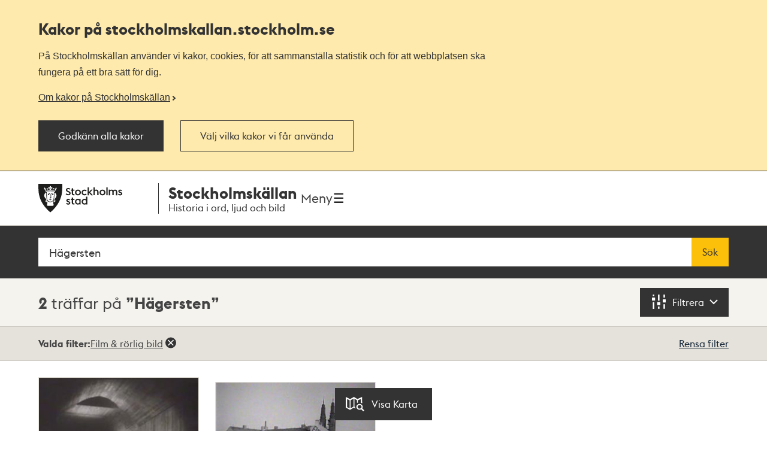

--- FILE ---
content_type: text/html; charset=utf-8
request_url: https://stockholmskallan.stockholm.se/sok/?q=H%C3%A4gersten&cstids=6
body_size: 13104
content:
<!doctype html>
<html class="no-js" lang="sv">
<head>
    <title>S&#xF6;kresultat - Stockholmsk&#xE4;llan</title>
    <meta charset="utf-8"/>
    <meta lang="sv_SE"/>
    <meta name="robots" content="index,follow"/>

    
    
    
    
    <meta name="twitter:card" content="summary"/>
    
    
    
    
    
    <meta property="og:site_name" content="Stockholmskällan"/>
    
    <meta property="og:locale" content="sv_SE"/>
    <meta property="og:url" content="https://stockholmskallan.stockholm.se/sok/"/>
    
    
    
    
    <link rel="canonical" href="https://stockholmskallan.stockholm.se/sok/">

    <meta name="viewport" content="width=device-width, initial-scale=1">
    
    <link href="/ui/main.build.css?cb=1.0.16&#x2B;245bb1e389c855806f21f105a33af6f45da3a330" rel="stylesheet">
    <noscript>
        <link href="/ui/icons/icons.fallback.css?cb=1.0.16&#x2B;245bb1e389c855806f21f105a33af6f45da3a330" rel="stylesheet">
    </noscript>

    <link rel="shortcut icon" href="/ui/img/favicons/favicon.ico">
    <link rel="apple-touch-icon-precomposed" href="/ui/img/favicons/touch-icon-iphone.png">
    <link rel="apple-touch-icon-precomposed" sizes="76x76" href="/ui/img/favicons/touch-icon-ipad.png">
    <link rel="apple-touch-icon-precomposed" sizes="120x120" href="/ui/img/favicons/touch-icon-iphone-retina.png">
    <link rel="apple-touch-icon-precomposed" sizes="152x152" href="/ui/img/favicons/touch-icon-ipad-retina.png">

    <meta name="msapplication-TileColor" content="#333333"/>
    <meta name="msapplication-TileImage" content="/ui/img/favicons/touch-icon-ipad-retina.png">
    <script src="/ui/head.build.js?cb=1.0.16&#x2B;245bb1e389c855806f21f105a33af6f45da3a330"></script>
    <script type="module" src="/ui/ui-stencil-components.esm.js"></script>
    <script type="text/javascript" src="https://esmaker.net/nx2/public/invitePopup.aspx?pid=530e9aa5-6830-4895-9f62-9da9b76b580c"></script>

    <script>
    window.stadenGlobal = {
        cookies: {
            necessary: 'kallan-consent-necessary',
            functional: 'kallan-consent-functional',
            statistic: 'kallan-consent-statistic'
        },
        cccToPiwik: {
            necessary: [],
            functional: [],
            statistic: [
                'analytics',
                'conversion_tracking',
                'marketing_automation',
                'remarketing',
                'user_feedback',
                'ab_testing_and_personalization'
            ]
        }
    }
</script>

</head>
<body class="search-page">
    <script type="text/javascript">
    (function(window, document, dataLayerName, id) {
        window[dataLayerName]=window[dataLayerName]||[],window[dataLayerName].push({start:(new Date).getTime(),event:"stg.start"});var scripts=document.getElementsByTagName('script')[0],tags=document.createElement('script');
        function stgCreateCookie(a,b,c){var d="";if(c){var e=new Date;e.setTime(e.getTime()+24*c*60*60*1e3),d="; expires="+e.toUTCString()}document.cookie=a+"="+b+d+"; path=/"}
        var isStgDebug=(window.location.href.match("stg_debug")||document.cookie.match("stg_debug"))&&!window.location.href.match("stg_disable_debug");stgCreateCookie("stg_debug",isStgDebug?1:"",isStgDebug?14:-1);
        var qP=[];dataLayerName!=="dataLayer"&&qP.push("data_layer_name="+dataLayerName),isStgDebug&&qP.push("stg_debug");var qPString=qP.length>0?("?"+qP.join("&")):"";
        tags.async=!0,tags.src="https://stockholm.containers.piwik.pro/"+id+".js"+qPString,scripts.parentNode.insertBefore(tags,scripts);
        !function (a, n, i) { a[n] = a[n] || {}; for (var c = 0; c < i.length; c++)!function (i) { a[n][i] = a[n][i] || {}, a[n][i].api = a[n][i].api || function () { var a = [].slice.call(arguments, 0); "string" == typeof a[0] && window[dataLayerName].push({ event: n + "." + i + ":" + a[0], parameters: [].slice.call(arguments, 1) }) } }(i[c]) }(window, "ppms", ["tm", "cm"]);
    })(window, document, 'dataLayer', 'e350f129-36e5-484b-beeb-ec4729cadbaa');
    </script>

    <div class="js-cookie-banner cookie-banner is-hidden" data-nosnippet>
        <div class="cookie-banner__body">
            <div class="cookie-banner__container">
                <h2>
                    Kakor på  stockholmskallan<wbr>.stockholm.se
                </h2>
                <div class="cookie-banner__text mb-small">P&#xE5; Stockholmsk&#xE4;llan anv&#xE4;nder vi kakor, cookies, f&#xF6;r att sammanst&#xE4;lla statistik och f&#xF6;r att webbplatsen ska fungera p&#xE5; ett bra s&#xE4;tt f&#xF6;r dig.</div>
                    <a class="cookie-banner__read-more-link" href="/link/4fcc4c16c3234e8d91907b1998ed4e42.aspx">Om kakor p&#xE5; Stockholmsk&#xE4;llan</a>
            </div>

            <div id="cookie-banner__actions" class="cookie-banner__actions" aria-hidden="false">
                <button type="button"
                        class="js-cookie-btn cookie-banner__btn btn btn--primary"
                        data-js-cookie-context="cookie-banner">
                    Godk&#xE4;nn alla kakor
                </button>

                <button type="button"
                        class="btn btn--primary cookie-banner__btn-transparent js-cookie-banner-settings-btn cookie-banner__settings-btn mt"
                        aria-expanded="false"
                        aria-controls="cookie-banner__settings cookie-banner__actions">
                    V&#xE4;lj vilka kakor vi f&#xE5;r anv&#xE4;nda
                </button>
            </div>
            <div class="cookie-banner__container">
                <div id="cookie-banner__settings" class="mt" aria-hidden="true">
                    
<div class="js-cookie-settings">
    <form class="js-cookie-settings__form" data-js-cookie-context="cookie-banner">
        <div class="cookie-settings__options">
            <fieldset class="cookie-settings__fieldset">
                <legend class="cookie-settings__legend h4 t-bold">
                    Kakor på stockholmskallan<wbr>.stockholm.se
                </legend>

                <div class="cookie-settings__option form-checkbox">
                    <input type="checkbox"
                           name="cookie-type__necessary"
                           class="js-cookie-settings__checkbox"
                           id="cookie-banner-cookie-type__necessary"
                           value="necessary"
                           tabindex="0"
                           checked
                           disabled />
                    <label for="cookie-banner-cookie-type__necessary" class="cookie-settings__label t-bold" tabindex="-1">
                        N&#xF6;dv&#xE4;ndiga kakor
                        <span class="t-regular"> &ndash; Dessa kakor &#xE4;r n&#xF6;dv&#xE4;ndiga f&#xF6;r att webbplatsen ska fungera.</span>
                    </label>
                </div>

                <div class="cookie-settings__option form-checkbox" style="display:none">
                    <input type="checkbox"
                           name="cookie-type__functional"
                           class="js-cookie-settings__checkbox"
                           id="cookie-banner-cookie-type__functional"
                           value="functional"
                           tabindex="0"
                            ; />
                    <label for="cookie-banner-cookie-type__functional" class="cookie-settings__label t-bold" tabindex="-1">
                        
                        <span class="t-regular"> &ndash; </span>
                    </label>
                </div>

                <div class="cookie-settings__option form-checkbox">
                    <input type="checkbox"
                           name="cookie-type__statistic"
                           class="js-cookie-settings__checkbox"
                           id="cookie-banner-cookie-type__statistic"
                           value="statistic"
                           tabindex="0"
                            ; />
                    <label for="cookie-banner-cookie-type__statistic" class="cookie-settings__label t-bold" tabindex="-1">
                        Kakor f&#xF6;r statistik
                        <span class="t-regular"> &ndash; Dessa kakor till&#xE5;ter oss att r&#xE4;kna bes&#xF6;k och trafikk&#xE4;llor, s&#xE5; att vi kan m&#xE4;ta och f&#xF6;rb&#xE4;ttra prestandan p&#xE5; v&#xE5;r webbplats.</span>
                    </label>
                </div>
            </fieldset>
        </div>
        <div class="cookie-settings__actions">
            <button type="submit" class="btn btn--primary cookie-settings__submit-btn">
                Spara
            </button>
                <button type="button"
                        class="js-cookie-banner-settings-btn cookie-settings__close-btn btn-link mt"
                        aria-expanded="false"
                        aria-controls="cookie-banner__settings cookie-banner__actions">
                    <span class="cookie-settings__close-icon">Avbryt</span>
                </button>
        </div>
    </form>
</div>
                </div>
            </div>
        </div>
    </div>

<ul id="skip" class="skip">
    <li>
        <a href="#navigation">Till navigationen</a>
    </li>
    <li>
        <a href="#main">Till huvudinnehållet</a>
    </li>
</ul>


    <div class="page-wrapper--outer">
        <div class="page-wrapper--inner">
            <div class="page-header-wrapper">
                <header class="k-header__head">
                    <div class="container--wide k-header">
                        <a class="k-header__link" href="/">
                            <img src="/ui/img/st-eriks.svg" class="k-header__link__logo" alt="Till startsidan för Stockholmskällan">
                            <div class="k-header__textwrapper">
                                <span class="k-header__link__span">Stockholmskällan</span>
                                <h1 class="k-header__link__title">Historia i ord, ljud och bild</h1>
                            </div>
                        </a>
                        <div class="k-header__buttonwrapper">
                            <button class="k-header__menubutton js-toggle-nav">
                                <span class="k-header__menubutton__text">Meny</span>
                                <img src="data:image/svg+xml;charset%3DUS-ASCII,%3C%3Fxml%20version%3D%221.0%22%20encoding%3D%22utf-8%22%3F%3E%3C!DOCTYPE%20svg%20PUBLIC%20%22-%2F%2FW3C%2F%2FDTD%20SVG%201.1%2F%2FEN%22%20%22http%3A%2F%2Fwww.w3.org%2FGraphics%2FSVG%2F1.1%2FDTD%2Fsvg11.dtd%22%3E%3Csvg%20version%3D%221.1%22%20id%3D%22Layer_1%22%20xmlns%3D%22http%3A%2F%2Fwww.w3.org%2F2000%2Fsvg%22%20xmlns%3Axlink%3D%22http%3A%2F%2Fwww.w3.org%2F1999%2Fxlink%22%20x%3D%220px%22%20y%3D%220px%22%20%20width%3D%2224px%22%20height%3D%2224px%22%20viewBox%3D%220%200%2024%2024%22%20style%3D%22enable-background%3Anew%200%200%2024%2024%3B%22%20xml%3Aspace%3D%22preserve%22%3E%3Cg%20id%3D%22ic_x5F_chevron_x5F_left%22%20style%3D%22opacity%3A0.54%3B%22%3E%3C%2Fg%3E%3Cg%20id%3D%22ic_x5F_chevron_x5F_right%22%20style%3D%22opacity%3A0.54%3B%22%3E%3C%2Fg%3E%3Cg%20id%3D%22ic_x5F_close%22%20style%3D%22opacity%3A0.54%3B%22%3E%3C%2Fg%3E%3Cg%20id%3D%22ic_x5F_expand_x5F_less%22%20style%3D%22opacity%3A0.54%3B%22%3E%3C%2Fg%3E%3Cg%20id%3D%22ic_x5F_expand_x5F_more%22%20style%3D%22opacity%3A0.54%3B%22%3E%3C%2Fg%3E%3Cg%20id%3D%22ic_x5F_add%22%20style%3D%22opacity%3A0.54%3B%22%3E%3C%2Fg%3E%3Cg%3E%20%3Cg%3E%20%20%3Cg%3E%20%20%20%3Cpath%20style%3D%22fill-rule%3Aevenodd%3Bclip-rule%3Aevenodd%3Bfill%3A%23262626%3B%22%20d%3D%22M3%2C3v2.6h18V3H3z%20M3%2C13.3h18v-2.6H3V13.3z%20M3%2C21h18v-2.6H3%20%20%20%20V21z%22%2F%3E%20%20%3C%2Fg%3E%20%3C%2Fg%3E%3C%2Fg%3E%3C%2Fsvg%3E" class="k-header__menubutton__icon" alt="" />
                            </button>
                        </div>
                    </div>
                </header>
                <div class="container--wide toggler-container">
                </div>
                
            <nav role="navigation" id="navigation" class="main-nav nav">
                <div class="container--wide">
                    <h2 class="visuallyhidden">Navigation</h2>
                    <ul>
                            <li class="nav__item nav__item--first">
                                <a href="/sok/?q=&amp;map=true&amp;alternatemap=true" class="nav__link">J&#xE4;mf&#xF6;r kartor</a>
                            </li>
                            <li class="nav__item">
                                <a href="/skola/" class="nav__link">Lektionsf&#xF6;rslag</a>
                            </li>
                            <li class="nav__item">
                                <a href="/teman/" class="nav__link">Teman - artiklar om Stockholms historia</a>
                            </li>
                            <li class="nav__item">
                                <a href="https://historiskavandringar.stockholm.se/" class="nav__link">G&#xE5; en ljudvandring p&#xE5; stan!</a>
                            </li>
                            <li class="nav__item">
                                <a href="/vad-ar-stockholmskallan/" class="nav__link">Om Stockholmsk&#xE4;llan</a>
                            </li>
                            <li class="nav__item nav__item--last">
                                <a href="/kontakt/" class="nav__link">Kontakt</a>
                            </li>
                    </ul>
                </div>
            </nav>




            </div>
            
    

<main id="main" role="main" class="main">
    <h1 class="visuallyhidden">Sök</h1>
    <div class="search-wrapper" id="search-wrapper">
        <div class="container--wide search-options">
            <form action="" role="search" class="search-form" id="search">
                <div class="search">
                    <label for="searchQuery" class="visuallyhidden">Fritextsök</label>
                    <span role="status" aria-live="polite" class="ui-helper-hidden-accessible"></span>
                    <input type="search" name="q" id="searchQuery" class="search__field ui-autocomplete-input" placeholder="S&#xF6;k p&#xE5; plats, person, h&#xE4;ndelse, &#xE4;mne..." value="H&#xE4;gersten" autocomplete="off">
                    <button type="submit" class="search__button btn">
                        S&#xF6;k
                    </button>
                </div>
            </form>

            <button id="geo-search-button" type="button" class="geo-search-button btn icon-my-position display-none">
                <span>Nära mig</span>
            </button>

            <span class="topbar-separator-line display-none"> </span>

            <button id="marker-location" type="button" class="btn marker-location icon-position display-none">
                <span>Välj plats</span>
            </button>

            <span class="topbar-separator-line display-none"> </span>
            
             <button id="toggle-alternate-map" class="btn toggle-alternate double display-none">
                <span>Jämför kartor</span> 
            </button>
        </div>
    </div>
    <div class="filter-wrapper">
        <div class="container--wide">
        <h2 class="visuallyhidden">Sökresultat</h2>
        <p class="search-result" aria-live="polite">
            <span class="search-result__hits">2</span>

 tr&#xE4;ffar p&#xE5;                     <em class="search-result__query">H&#xE4;gersten</em>
        </p>
            <button href="#foldout" class="search-filter" aria-controls="foldout" aria-expanded="false" aria-label="Filtrera">
                <span class="icon-filter" aria-hidden="true"></span>
                <span class="filter-toggle" aria-hidden="true">Filtrera</span>
                <span class="visuallyhidden">Filtrera</span>
            </button>
        </div>
    </div>

    
<div role="dialog" class="foldout" id="foldout" aria-hidden="true" aria-modal="true" data-destination-source="search-result">
    <div class="container--wide">
    <div class="foldout__inner">
        <div class="foldout__content">
            <div class="foldout__item visuallyhidden" aria-hidden="true">
                <h3 class="foldout__item-title">Visningsläge</h3>
                <div class="foldout__item-content">
                    
<ul class="search-tabs">
    <li class="search-tabs__item">
        <a href="#search-results" title="Visa som lista" class="search-tabs__button is-selected">
            <span class="search-tabs__icon icon-thumbnails"></span>
            <span class="search-tabs__label">Lista</span>
        </a>
    </li>
    <li class="search-tabs__item">
        <a href="#map" title="Visa på karta" class="search-tabs__button ">
            <span class="search-tabs__icon icon-map"></span>
            <span class="search-tabs__label">Karta</span>
        </a>
    </li>
</ul>
                </div>
            </div>

            <div class="foldout__item">                
                <!-- NOTE: set display none above only if no filters are selected upon page load. -->
                <div class="foldout__item-content">
                    
<div id="filter" class="filter">
    <div class="filter__section">
        <h4 id="filter-year-title"
            class="filter__section-title"
            role="button"
            aria-controls="sy-ey-wrapper"
            aria-expanded="false"
            aria-haspopup="true"            
            tabindex="0"
            aria-label="Filtrera tid">
            <button aria-hidden="true">
            Filtrera tid
            </button>
            <span class="decor-toggle" aria-hidden="true"></span>
        </h4>
        <div class="filter__section-content is-hidden" id="sy-ey-wrapper" aria-hidden="true" aria-labelledby="filter-year-title">
            <div class="filter-year">
                <div class="filter-year__items">
                    <div class="filter-year__item">
                        <div class="form-item">
                            <label for="sy" class="form-item__label" aria-hidden="true">Från</label>
                            <input type="number" id="sy" aria-label="Från, fyll i årtal" name="sy" class="form-item__input" aria-describedby="sy-hint" autocomplete="off" placeholder="T ex. 1847" min="-9999" max="9999"  />
                        </div>
                    </div>

                    <div class="filter-year__item">
                        <div class="form-item">
                            <label for="ey" class="form-item__label" aria-hidden="true">Till</label>
                            <input type="number" id="ey" name="ey" class="form-item__input" aria-describedby="ey-hint" aria-label="Till, fyll i årtal" autocomplete="off" placeholder="T ex. 2018" min="-9999" max="9999" />
                        </div>
                    </div>

                    <div class="filter-year__container filter-year__container--align-right">
                        <button type="submit" class="btn filter-year__button">Filtrera på tid</button>
                    </div>

                    <div class="form-item form-item__time-checkbox" data-no-time="true">
                        <input type="checkbox" id="wotp" name="wotp" class="form-item__input" aria-label="Visa innehåll utan tidsangivelse"  />
                        <label class="form-item__label" for="wotp" aria-hidden="true">Visa innehåll utan tidsangivelse</label>
                    </div>
                </div>

                <div class="filter-year__message" data-invalid-year="Ange ett årtal med max 4 siffror, t ex 600 eller 1872" data-incorrect-timespan="Ange ett Till-år som är detsamma eller senare än Från-år"></div>
            </div>
        </div>
    </div>

    <div class="filter__section">
        <h4 id="filter-choose-material"
            class="filter__section-title"
            role="button"
            aria-controls="cstids-wrapper"
            aria-expanded="false"
            tabindex="0"
            aria-haspopup="true"
            aria-label="Filtrera materialtyper">
            <button aria-hidden="true">
            Filtrera materialtyper
            </button>
            <span class="decor-toggle" aria-hidden="true"></span>
        </h4>
        
        <div class="filter__section-content is-hidden" id="cstids-wrapper" aria-hidden="true" aria-labelledby="filter-choose-material">
            <div class="form-item form-item__time-checkbox" data-no-tg="true">
                <input type="checkbox" id="eep" name="eep" class="form-item__input" aria-label="Visa inte lärarhandledningar" />
                <label class="form-item__label" for="eep" aria-hidden="true">Visa inte lärarhandledningar</label>
            </div>
            <ul class="filter__list">
                    <li>
                        <a href="/sok/?q=H%C3%A4gersten&cstids=1"
                           class="filter__item  filter__item--no-hits"
                           data-filter-key="cstids"
                           data-filter-id="1"
                           aria-label="Ritning 0">
                            <span class="filter__type icon-plan hyphenate" aria-hidden="true">
                                <span class="filter__textwrapper">
                                Ritning
                                <span aria-hidden="true" class="decor-parenthesis">(</span>
                                <span class="filter__hits">0</span>
                                <span aria-hidden="true" class="decor-parenthesis">)</span>
                                </span>
                            </span>
                        </a>
                    </li>
                    <li>
                        <a href="/sok/?q=H%C3%A4gersten&cstids=3"
                           class="filter__item  "
                           data-filter-key="cstids"
                           data-filter-id="3"
                           aria-label="F&#xF6;rem&#xE5;l 1">
                            <span class="filter__type icon-item hyphenate" aria-hidden="true">
                                <span class="filter__textwrapper">
                                F&#xF6;rem&#xE5;l
                                <span aria-hidden="true" class="decor-parenthesis">(</span>
                                <span class="filter__hits">1</span>
                                <span aria-hidden="true" class="decor-parenthesis">)</span>
                                </span>
                            </span>
                        </a>
                    </li>
                    <li>
                        <a href="/sok/?q=H%C3%A4gersten&cstids=4"
                           class="filter__item  "
                           data-filter-key="cstids"
                           data-filter-id="4"
                           aria-label="Litteraturtips 10">
                            <span class="filter__type icon-literature hyphenate" aria-hidden="true">
                                <span class="filter__textwrapper">
                                Litteraturtips
                                <span aria-hidden="true" class="decor-parenthesis">(</span>
                                <span class="filter__hits">10</span>
                                <span aria-hidden="true" class="decor-parenthesis">)</span>
                                </span>
                            </span>
                        </a>
                    </li>
                    <li>
                        <a href="/sok/?q=H%C3%A4gersten&cstids=6"
                           class="filter__item is-selected "
                           data-filter-key="cstids"
                           data-filter-id="6"
                           aria-label="Film &amp; r&#xF6;rlig bild 2">
                            <span class="filter__type icon-movieclip hyphenate" aria-hidden="true">
                                <span class="filter__textwrapper">
                                Film &amp; r&#xF6;rlig bild
                                <span aria-hidden="true" class="decor-parenthesis">(</span>
                                <span class="filter__hits">2</span>
                                <span aria-hidden="true" class="decor-parenthesis">)</span>
                                </span>
                            </span>
                        </a>
                    </li>
                    <li>
                        <a href="/sok/?q=H%C3%A4gersten&cstids=7"
                           class="filter__item  "
                           data-filter-key="cstids"
                           data-filter-id="7"
                           aria-label="Text 29">
                            <span class="filter__type icon-text hyphenate" aria-hidden="true">
                                <span class="filter__textwrapper">
                                Text
                                <span aria-hidden="true" class="decor-parenthesis">(</span>
                                <span class="filter__hits">29</span>
                                <span aria-hidden="true" class="decor-parenthesis">)</span>
                                </span>
                            </span>
                        </a>
                    </li>
                    <li>
                        <a href="/sok/?q=H%C3%A4gersten&cstids=8"
                           class="filter__item  "
                           data-filter-key="cstids"
                           data-filter-id="8"
                           aria-label="Ljud 2">
                            <span class="filter__type icon-sound hyphenate" aria-hidden="true">
                                <span class="filter__textwrapper">
                                Ljud
                                <span aria-hidden="true" class="decor-parenthesis">(</span>
                                <span class="filter__hits">2</span>
                                <span aria-hidden="true" class="decor-parenthesis">)</span>
                                </span>
                            </span>
                        </a>
                    </li>
                    <li>
                        <a href="/sok/?q=H%C3%A4gersten&cstids=10"
                           class="filter__item  "
                           data-filter-key="cstids"
                           data-filter-id="10"
                           aria-label="Karta 26">
                            <span class="filter__type icon-map hyphenate" aria-hidden="true">
                                <span class="filter__textwrapper">
                                Karta
                                <span aria-hidden="true" class="decor-parenthesis">(</span>
                                <span class="filter__hits">26</span>
                                <span aria-hidden="true" class="decor-parenthesis">)</span>
                                </span>
                            </span>
                        </a>
                    </li>
                    <li>
                        <a href="/sok/?q=H%C3%A4gersten&cstids=11"
                           class="filter__item  filter__item--no-hits"
                           data-filter-key="cstids"
                           data-filter-id="11"
                           aria-label="Bildkonst 0">
                            <span class="filter__type icon-art hyphenate" aria-hidden="true">
                                <span class="filter__textwrapper">
                                Bildkonst
                                <span aria-hidden="true" class="decor-parenthesis">(</span>
                                <span class="filter__hits">0</span>
                                <span aria-hidden="true" class="decor-parenthesis">)</span>
                                </span>
                            </span>
                        </a>
                    </li>
                    <li>
                        <a href="/sok/?q=H%C3%A4gersten&cstids=12"
                           class="filter__item  "
                           data-filter-key="cstids"
                           data-filter-id="12"
                           aria-label="Foto 57">
                            <span class="filter__type icon-photo hyphenate" aria-hidden="true">
                                <span class="filter__textwrapper">
                                Foto
                                <span aria-hidden="true" class="decor-parenthesis">(</span>
                                <span class="filter__hits">57</span>
                                <span aria-hidden="true" class="decor-parenthesis">)</span>
                                </span>
                            </span>
                        </a>
                    </li>
                <li>
                    <a href="/sok/?q=H%C3%A4gersten&cstids=0"
                       class="filter__item filter__item--clear "
                       data-filter-key="cstids">
                        <span class="hyphenate">
                            Visa alla
                        </span>
                    </a>
                </li>
            </ul>
        </div>
    </div>

    
</div>



                </div>
            </div>
        </div>
    </div>
    </div>

    <span class="visuallyhidden" aria-label="2 träffar">
        Totalt <span class="screenreader-total-amount" aria-hidden="true">2</span>&nbsp;träffar
    </span>

</div>

    <button id="switch-display-view" data-position="list" data-state="list" type="button" class="btn switch-display-button icon-map-light ">
        <span>  Visa Karta </span>
    </button>

    <section class="filter-wrapper-selected">
        <div class="container--wide">
            <section class="filter-wrapper-selected__filters">
                <h4 class="filter-wrapper-selected__filters__header">Valda filter:</h4>
                <ul id="selectedFilters"></ul>                
            </section>
            <button aria-controls="filter" class="clear-filter">Rensa filter</button>
        </div>
    </section>

    <div id="search-results" class="search-results-container container--wide post-list">
        <ul class="post-list-container">
                    
<li class="post-item">
    <article class="post-container is-relative">
        <figure>
            

<img src="/postfiles/SKB/tbanebyggefilm.JPG?preset=pl-220"
     sizes="(min-width: 1334px) 275px, (min-width: 960px) 20.8vw, (min-width: 768px) 27.6vw, 44vw"
     srcset="/postfiles/SKB/tbanebyggefilm.JPG?preset=pl-220 220w, /postfiles/SKB/tbanebyggefilm.JPG?preset=pl-275 275w, /postfiles/SKB/tbanebyggefilm.JPG?preset=pl-340 340w"
     alt="Tunnelbanebygget Lindhagensgatan-Kungsgatan">
        </figure>
        <div class="post-data">
            <a href="/post/19601" class="expanded-link">
                    <h3 class="post-caption">
                        Tunnelbanebygget Lindhagensgatan-Kungsgatan
                    </h3>
            </a>
                <dl class="post-meta">
                    <dt class="era">
                        <span>Tid</span>
                    </dt>
                    <dd class="era">1952</dd>
                    <dt class="source-type icon-source-type--6">
                        <span>Typ</span>
                    </dt>
                    <dd class="source-type">Film &amp; r&#xF6;rlig bild</dd>
                </dl>
        </div>
    </article>
</li>



                    
<li class="post-item">
    <article class="post-container is-relative">
        <figure>
            

<img src="/skblobs/b0/b0c748d5-d97c-4712-b38a-d32930f4f416.jpg?preset=pl-220"
     sizes="(min-width: 1334px) 275px, (min-width: 960px) 20.8vw, (min-width: 768px) 27.6vw, 44vw"
     srcset="/skblobs/b0/b0c748d5-d97c-4712-b38a-d32930f4f416.jpg?preset=pl-220 220w, /skblobs/b0/b0c748d5-d97c-4712-b38a-d32930f4f416.jpg?preset=pl-275 275w, /skblobs/b0/b0c748d5-d97c-4712-b38a-d32930f4f416.jpg?preset=pl-340 340w"
     alt="Flamman - SF:s nyaste storbiograf i Stockholm har &#xF6;ppnats">
        </figure>
        <div class="post-data">
            <a href="/post/32454" class="expanded-link">
                    <h3 class="post-caption">
                        Flamman - SF:s nyaste storbiograf i Stockholm har &#xF6;ppnats
                    </h3>
            </a>
                <dl class="post-meta">
                    <dt class="era">
                        <span>Tid</span>
                    </dt>
                    <dd class="era">1930</dd>
                    <dt class="source-type icon-source-type--6">
                        <span>Typ</span>
                    </dt>
                    <dd class="source-type">Film &amp; r&#xF6;rlig bild</dd>
                </dl>
        </div>
    </article>
</li>



        </ul>
        <div class="search-pagination">
            
            
        </div>
    </div>

    <div id="map" class="hide">
        <h2 class="visuallyhidden">Karta</h2>
        <div id="map-app" class="loading kallan-map-app" data-position-errors='{"1": "Var vänlig aktivera platstjänster i din webbläsare.", "2": "Du befinner dig utanför kartan. Använd knappen ”Välj plats” för att söka material i kartan.", "3": "Anropet till karttjänsten tog för lång tid och avbröts."}'>
            <div class="loader" id="map-loader">
                <p class="loading-map">Laddar karta...</p>
                <p class="loading-result">Laddar resultat...</p>
            </div>

            <button class="map-scroll-arrow main-map-top-arrow" aria-hidden="true" tabindex="-1">
                <svg width="20" height="11" viewBox="0 0 20 11" fill="#585858" xmlns="http://www.w3.org/2000/svg">
                    <path d="M9.999 3L18.352 10.425L20 8.925L9.999 2.86102e-06L0 8.925L1.648 10.425L9.999 3Z" />
                </svg>
            </button>
            <div id="main-map-control-panel" class="control-panel control-panel--main">
            </div>
            <button class="map-scroll-arrow main-map-bottom-arrow" aria-hidden="true" tabindex="-1">
                <svg width="20" height="11" viewBox="0 0 20 11" fill="white" xmlns="http://www.w3.org/2000/svg">
                    <path d="M10.001 7.425L1.648 0L0 1.5L10.001 10.425L20 1.5L18.352 0L10.001 7.425Z" />
                </svg>
            </button>
            <div class="mask mask-main"></div>

            <div id="main-map" class="map"></div>

            <button class="map-scroll-arrow alternate-map-top-arrow" aria-hidden="true" tabindex="-1">
                <svg width="20" height="11" viewBox="0 0 20 11" fill="#585858" xmlns="http://www.w3.org/2000/svg">
                    <path d="M9.999 3L18.352 10.425L20 8.925L9.999 2.86102e-06L0 8.925L1.648 10.425L9.999 3Z" />
                </svg>
            </button>
            <div id="alternate-map-control-panel" class="control-panel control-panel--alternate"></div>
            <button class="map-scroll-arrow alternate-map-bottom-arrow" aria-hidden="true" tabindex="-1">
                <svg width="20" height="11" viewBox="0 0 20 11" fill="white" xmlns="http://www.w3.org/2000/svg">
                    <path d="M10.001 7.425L1.648 0L0 1.5L10.001 10.425L20 1.5L18.352 0L10.001 7.425Z" />
                </svg>
            </button>
            <div class="mask mask-alternate"></div>

            <div id="alternate-map" class="map map--alternate"></div>

            <ul id="map-controls" class="map-controls">
                <li class="map-opacity">
                    <label for="map-opacity">Opacitet</label>
                    <input type="range" min="0" max="100" id="map-opacity" value="100">
                </li>
                <li class="zoom-in">
                    <button id="map-zoom-out" type="button" class="btn btn--tool icon-minus-light">
                        <span>Zooma ut</span>
                    </button>
                </li>
                <li class="zoom-out">
                    <button id="map-zoom-in" type="button" class="btn btn--tool icon-plus-light">
                        <span>Zooma in</span>
                    </button>
                </li>
                <li class="toggle-maps">
                    <button id="toggleTopBarView" type="button" class="btn btn--tool icon-settings-light">
                    </button>
                </li>
                <li class="switch-display">
                    <button id="switch-display-view" data-position="map" data-state="list" type="button" class="btn switch-display-button icon-map-light">
                        <span>  Visa Karta </span>
                    </button>
                </li>
            </ul>

            <div id="map-no-result" class="map-modal">
                <div class="map-modal__content">
                    <h2>Inga träffar</h2>
                    <p>Det finns inga träffar att visa på kartan.</p>
                </div>
            </div>
            <div id="map-error" class="map-modal" role="alert">
                <div class="map-modal__content">
                    <h2>Ett fel har inträffat</h2>
                    <p id="error-text"></p>
                    <button class="close" id="error-close">
                        <span>Stäng</span>
                    </button>
                </div>
            </div>

        </div>
    
        
<div class="block-container"><div class="block">
<div class="section">
    <div class="container--wide section__head">
        <h2 class="section__title">
            <span>L&#xE4;s om kartorna som finns i J&#xE4;mf&#xF6;r kartor</span>
        </h2>
    </div>
    <ul class="grid">
            <li class="grid__item" style="background-image: url('/contentassets/c3c15be4146545f2a3e5ea3a7aba74ff/idag-1980x880.jpg?preset=fw-768')">
                <h3 class="grid__item__title">
                    <a class="grid__item__link" href="/teman/kartor/nutida-karta-over-stockholm/">Nutida karta &#xF6;ver Stockholm</a>
                </h3>
            </li>
            <li class="grid__item" style="background-image: url('/contentassets/5e9b877fa9704a24a6fbc23efeab95ed/1996-1980x880.jpg?preset=fw-768')">
                <h3 class="grid__item__title">
                    <a class="grid__item__link" href="/teman/kartor/1996/">1996 &#xE5;rs karta &#xF6;ver Stockholm</a>
                </h3>
            </li>
            <li class="grid__item" style="background-image: url('/contentassets/13a432bc2d03438c8b5c03f210ca0fe6/1976-1980x880.jpg?preset=fw-768')">
                <h3 class="grid__item__title">
                    <a class="grid__item__link" href="/teman/kartor/1976/">1976 &#xE5;rs karta &#xF6;ver Stockholm</a>
                </h3>
            </li>
            <li class="grid__item" style="background-image: url('/contentassets/33c11f4c90814b628563f30e974bb174/1972-1980x880.jpg?preset=fw-768')">
                <h3 class="grid__item__title">
                    <a class="grid__item__link" href="/teman/kartor/1972/">1972 &#xE5;rs karta &#xF6;ver Stockholm</a>
                </h3>
            </li>
            <li class="grid__item" style="background-image: url('/contentassets/65fc8714b03347f09d171f3db8e5e547/1956-1980x880.jpg?preset=fw-768')">
                <h3 class="grid__item__title">
                    <a class="grid__item__link" href="/teman/kartor/1956/">1956 &#xE5;rs karta &#xF6;ver Stockholm</a>
                </h3>
            </li>
            <li class="grid__item" style="background-image: url('/contentassets/6e1560864e2148dc9bb2a399f5432257/1954-1980x880.jpg?preset=fw-768')">
                <h3 class="grid__item__title">
                    <a class="grid__item__link" href="/teman/kartor/1954/">1954 &#xE5;rs karta &#xF6;ver Stockholm</a>
                </h3>
            </li>
            <li class="grid__item" style="background-image: url('/contentassets/714a44c259624a8984becc7b94f1f6d2/1944-1980x880.jpg?preset=fw-768')">
                <h3 class="grid__item__title">
                    <a class="grid__item__link" href="/teman/kartor/1944/">1944 &#xE5;rs karta &#xF6;ver Stockholm</a>
                </h3>
            </li>
            <li class="grid__item" style="background-image: url('/contentassets/6e5588e0299e47f6acac43da91089042/1940-1980x880.jpg?preset=fw-768')">
                <h3 class="grid__item__title">
                    <a class="grid__item__link" href="/teman/kartor/1940/">1940 &#xE5;rs karta &#xF6;ver Stockholm</a>
                </h3>
            </li>
            <li class="grid__item" style="background-image: url('/contentassets/bf26fb377fa24663b672145face49cc1/1934-1980x880.jpg?preset=fw-768')">
                <h3 class="grid__item__title">
                    <a class="grid__item__link" href="/teman/kartor/1934/">1934 &#xE5;rs karta &#xF6;ver Stockholm</a>
                </h3>
            </li>
            <li class="grid__item" style="background-image: url('/contentassets/51dc2cdf14f844f290e9bae77ebc7a8f/1930-1980x880.jpg?preset=fw-768')">
                <h3 class="grid__item__title">
                    <a class="grid__item__link" href="/teman/kartor/1930/">1930 &#xE5;rs karta &#xF6;ver Stockholm</a>
                </h3>
            </li>
            <li class="grid__item" style="background-image: url('/contentassets/e88f355f368d4bd7895063d19d72ef83/1921-1980x880.png?preset=fw-768')">
                <h3 class="grid__item__title">
                    <a class="grid__item__link" href="/teman/kartor/1921/">1921 &#xE5;rs karta &#xF6;ver Stockholm</a>
                </h3>
            </li>
            <li class="grid__item" style="background-image: url('/contentassets/441310c72e734fc9b3f7be4826ea09f3/1913-1980x808.jpg?preset=fw-768')">
                <h3 class="grid__item__title">
                    <a class="grid__item__link" href="/teman/kartor/1913/">1913 &#xE5;rs karta &#xF6;ver Stockholm</a>
                </h3>
            </li>
            <li class="grid__item" style="background-image: url('/contentassets/e43d41d0388f425b97dd579cbab7b762/1909-1980x880.jpg?preset=fw-768')">
                <h3 class="grid__item__title">
                    <a class="grid__item__link" href="/teman/kartor/1909/">1909 &#xE5;rs karta &#xF6;ver Stockholm</a>
                </h3>
            </li>
            <li class="grid__item" style="background-image: url('/contentassets/9bc69b7f9aa04cc9aadd34c503fb1094/1899-1980x880.jpg?preset=fw-768')">
                <h3 class="grid__item__title">
                    <a class="grid__item__link" href="/teman/kartor/1899/">1899 &#xE5;rs karta &#xF6;ver Stockholm</a>
                </h3>
            </li>
            <li class="grid__item" style="background-image: url('/contentassets/9742c0b833d64480b8a03dc9dc4c9440/1861-1980x880.jpg?preset=fw-768')">
                <h3 class="grid__item__title">
                    <a class="grid__item__link" href="/teman/kartor/1893/">1893 &#xE5;rs karta &#xF6;ver Stockholm</a>
                </h3>
            </li>
            <li class="grid__item" style="background-image: url('/contentassets/3bb36f1870a54c8da95e06d58033530a/1885-1980x880.jpg?preset=fw-768')">
                <h3 class="grid__item__title">
                    <a class="grid__item__link" href="/teman/kartor/1885/">1885 &#xE5;rs karta &#xF6;ver Stockholm</a>
                </h3>
            </li>
            <li class="grid__item" style="background-image: url('/contentassets/a494d2378df24cd78b9e7afe728f1c00/1863-1980x880.jpg?preset=fw-768')">
                <h3 class="grid__item__title">
                    <a class="grid__item__link" href="/teman/kartor/1863/">1863 &#xE5;rs karta &#xF6;ver Stockholm</a>
                </h3>
            </li>
            <li class="grid__item" style="background-image: url('/contentassets/da93c59f46844d7ea5f4e9548e9c9d37/1855-1980x880.jpg?preset=fw-768')">
                <h3 class="grid__item__title">
                    <a class="grid__item__link" href="/teman/kartor/1855/">1855 &#xE5;rs karta &#xF6;ver Stockholm</a>
                </h3>
            </li>
            <li class="grid__item" style="background-image: url('/contentassets/dec5b31c7c2643a58955291c4c91968f/1828-1980x880.jpg?preset=fw-768')">
                <h3 class="grid__item__title">
                    <a class="grid__item__link" href="/teman/kartor/1828/">1828 &#xE5;rs karta &#xF6;ver Stockholm</a>
                </h3>
            </li>
            <li class="grid__item" style="background-image: url('/contentassets/d17158da9c9e4fce84e73583608cbbff/1817-karta-1980x880.jpg?preset=fw-768')">
                <h3 class="grid__item__title">
                    <a class="grid__item__link" href="/teman/kartor/1817/">1817 &#xE5;rs karta</a>
                </h3>
            </li>
            <li class="grid__item" style="background-image: url('/contentassets/a73332d2c1884086aba9cb6af6e1da48/1805-1980x880.jpg?preset=fw-768')">
                <h3 class="grid__item__title">
                    <a class="grid__item__link" href="/teman/kartor/1805/">1805 &#xE5;rs karta &#xF6;ver Stockholm</a>
                </h3>
            </li>
            <li class="grid__item" style="background-image: url('/contentassets/6aa87d425f8345cfaa5a1029f7b09701/1751-1980x880-ratt-bild.jpg?preset=fw-768')">
                <h3 class="grid__item__title">
                    <a class="grid__item__link" href="/teman/kartor/1751/">1751 &#xE5;rs karta &#xF6;ver Stockholm</a>
                </h3>
            </li>
            <li class="grid__item" style="background-image: url('/contentassets/d0a981fe5ec44a109ee5491c0d52cbaa/1733-1980x880.jpg?preset=fw-768')">
                <h3 class="grid__item__title">
                    <a class="grid__item__link" href="/teman/kartor/1733/">1733 &#xE5;rs karta &#xF6;ver Stockholm</a>
                </h3>
            </li>
            <li class="grid__item" style="background-image: url('/contentassets/8422fbdcbf2b4ac3978ff7e490309d04/1702-1980x880.jpg?preset=fw-768')">
                <h3 class="grid__item__title">
                    <a class="grid__item__link" href="/teman/kartor/1702/">1702 &#xE5;rs karta &#xF6;ver Stockholm</a>
                </h3>
            </li>
            <li class="grid__item" style="background-image: url('/contentassets/f3bd4018df834dd6b3696d9eb10a91b9/1645-1980x880.jpg?preset=fw-768')">
                <h3 class="grid__item__title">
                    <a class="grid__item__link" href="/teman/kartor/1645/">1645 &#xE5;rs karta &#xF6;ver Stockholm</a>
                </h3>
            </li>
            <li class="grid__item" style="background-image: url('/contentassets/45e25c3452ae440286668b58a3ee0954/1642-1980x880.jpg?preset=fw-768')">
                <h3 class="grid__item__title">
                    <a class="grid__item__link" href="/teman/kartor/1642/">1642 &#xE5;rs karta &#xF6;ver Stockholm</a>
                </h3>
            </li>
            <li class="grid__item" style="background-image: url('/contentassets/bed180b25bfa48c5a2487eda0184756e/1625-1980x880.jpg?preset=fw-768')">
                <h3 class="grid__item__title">
                    <a class="grid__item__link" href="/teman/kartor/1625/">1625 &#xE5;rs karta &#xF6;ver Stockholm</a>
                </h3>
            </li>
    </ul>
</div></div></div>
    </div>
</main>


<script>
    document.addEventListener("DOMContentLoaded", function () {
        window.dataLayer = window.dataLayer || [];
        window.dataLayer.push({
            'event': 'site_search',
            'searchKeyword': 'H&#xE4;gersten',
            'searchCategory': undefined,
            'searchResultCount': 2
        });
    });
</script>

            
<footer class="footer">

    <h2 class="visuallyhidden">Kontakt Stockholmskällan</h2>

    <section class="footer__section footer__section--divided" role="contentinfo">
        <div class="container--wide">
            <section class="footer-list__linklist">
                    <article>
                        <h4>Stockholmsk&#xE4;llan drivs av</h4>
                            <ul>
                                        <li><a href="/kontakt/redaktionen/">Medioteket, utbildningsf&#xF6;rvaltningen</a></li>
                                        <li><a class="external" href="https://stadsmuseet.stockholm/">Stadsmuseet</a></li> 
                                        <li><a class="external" href="https://medeltidsmuseet.stockholm/">Medeltidsmuseet</a></li> 
                                        <li><a class="external" href="https://biblioteket.stockholm.se/">Stadsbiblioteket</a></li> 
                                        <li><a class="external" href="https://stadsarkivet.stockholm/">Stadsarkivet</a></li> 
                            </ul>
                    </article>
                    <article>
                        <h4>Om webbplatsen</h4>
                            <ul>
                                         <li><a href="/kontakt/">Kontakta oss</a></li>
                                         <li><a href="/vad-ar-stockholmskallan/">Om Stockholmsk&#xE4;llan</a></li>
                                         <li><a href="/vad-ar-stockholmskallan/tillganglighet/">Tillg&#xE4;nglighetsredog&#xF6;relse</a></li>
                                         <li><a href="/vad-ar-stockholmskallan/om-kakor-pa-stockholmskallan.se">Om kakor p&#xE5; webbplatsen</a></li>
                            </ul>
                    </article>
                <article>
                    <h4>Sociala medier</h4>
                    <ul>
                        <li>
                            <a href="https://www.facebook.com/Stockholmskallan/" class="social-link external">
                                <span class="footer-icon social-link__icon icon-facebook"></span>
                                <span class="social-link__text">Stockholmskällan på Facebook</span>
                            </a>
                        </li>
                        <li>
                            <a href="https://www.instagram.com/stockholmskallan/" class="social-link external">
                                <span class="footer-icon social-link__icon icon-instagram"></span>
                                <span class="social-link__text">Stockholmskällan på Instagram</span>
                            </a>
                        </li>
                    </ul>
                </article>
            </section>
            <hr />
            <img src="/ui/img/st-eriks-white.svg" alt="Stockholms stad" class="logotype__st-eriks-white">
        </div>
    </section>

    <section class="footer__section footer__section--collaboration">
        <div class="container--wide">
            <h3 class="footer__section--collaboration--header">Stockholmskällan är ett samarbete mellan arkiv, bibliotek och museer i Stockholm. Partnerorganisationer till Stockholmskällan är:</h3>
            <div class="collaboration-container">
                    <ul class="footer-list footer-list--collaboration">
                            <li class="footer-list__item">
                                <a href="https://www.kasiden.se/">
                                    <img class="footer-list__logotype" src="/contentassets/af023d82a565457d8a6947af287742cd/almgrens-gra.jpg" alt="Logotyp f&#xF6;r Almgrens sidenv&#xE4;veri och museum">
                                    <span class="footer-list__logotype__name">K A Almgren sidenv&#xE4;veri &amp; museum</span>
                                </a>
                            </li>
                            <li class="footer-list__item">
                                <a href="https://www.arbark.se/sv/">
                                    <img class="footer-list__logotype" src="/contentassets/ae31fd407f14453eb84eb3cc6ec37067/arab-gra.jpg" alt="Arbetarr&#xF6;relsens arkiv och bibliotek">
                                    <span class="footer-list__logotype__name">Arbetarr&#xF6;relsens arkiv och bibliotek</span>
                                </a>
                            </li>
                            <li class="footer-list__item">
                                <a href="https://www.naringslivshistoria.se/om-oss/foreningen-stockholms-foretagsminnen/">
                                    <img class="footer-list__logotype" src="/globalassets/stockholms-foretagsminnen-logga.jpg" alt="Tv&#xE5;delad sk&#xF6;ld i bl&#xE5;tt och vitt">
                                    <span class="footer-list__logotype__name">F&#xF6;reningen Stockholms F&#xF6;retagsminnen</span>
                                </a>
                            </li>
                            <li class="footer-list__item">
                                <a href="https://www.kb.se/">
                                    <img class="footer-list__logotype" src="/globalassets/delat/kb-gra.jpg" alt="Kungliga biblioteket">
                                    <span class="footer-list__logotype__name">Kungliga Biblioteket</span>
                                </a>
                            </li>
                            <li class="footer-list__item">
                                <a href="http://www.litografiskamuseet.se/">
                                    <img class="footer-list__logotype" src="/globalassets/delat/litografiska_svart_vekt_lka_cs6-kopia.png" alt="Litografiska museets logotyp">
                                    <span class="footer-list__logotype__name">Litografiska museet</span>
                                </a>
                            </li>
                            <li class="footer-list__item">
                                <a href="https://www.waldemarsudde.se/">
                                    <img class="footer-list__logotype" src="/globalassets/delat/waldemarsudde_gra.jpg" alt="Prins Eugens Waldemarsudde">
                                    <span class="footer-list__logotype__name">Prins Eugens Waldemarsudde</span>
                                </a>
                            </li>
                            <li class="footer-list__item">
                                <a href="https://www.regionarkivet.regionstockholm.se/">
                                    <img class="footer-list__logotype" src="/globalassets/delat/region-stockholm-gra.jpg" alt="Regionarkivet Stockholm">
                                    <span class="footer-list__logotype__name">Regionarkivet Stockholm</span>
                                </a>
                            </li>
                            <li class="footer-list__item">
                                <a href="https://www.raa.se/hitta-information/arkiv-och-bibliotek/">
                                    <img class="footer-list__logotype" src="/contentassets/ab48472b376c4b16a940d0ba7af07346/raa_logo_farg_rgb.png" alt="Riksantikvarie&#xE4;mbetets logotyp med den r&#xF6;da kulturarvskringlan">
                                    <span class="footer-list__logotype__name">Riksantikvarie&#xE4;mbetet</span>
                                </a>
                            </li>
                            <li class="footer-list__item">
                                <a href="https://www.riksbank.se/sv/om-riksbanken/historia/riksbankens-arkiv/">
                                    <img class="footer-list__logotype" src="/globalassets/webb__rb_logo_250x500px.jpg" alt="Riksbankens logotyp">
                                    <span class="footer-list__logotype__name">Riksbankens arkiv</span>
                                </a>
                            </li>
                            <li class="footer-list__item">
                                <a href="https://samfundetsterik.se/">
                                    <img class="footer-list__logotype" src="/globalassets/samfundet-st-erik.png" alt="Samfundet S:t Eriks logotyp">
                                    <span class="footer-list__logotype__name">Samfundet S:t Erik</span>
                                </a>
                            </li>
                            <li class="footer-list__item">
                                <a href="https://www.sjohistoriska.se/">
                                    <img class="footer-list__logotype" src="/globalassets/logotyp-sjohistoriska.png" alt="Sj&#xF6;historiska museets logotyp">
                                    <span class="footer-list__logotype__name">Sj&#xF6;historiska</span>
                                </a>
                            </li>
                            <li class="footer-list__item">
                                <a href="https://sparvagsmuseet.se/">
                                    <img class="footer-list__logotype" src="/globalassets/delat/sparvagsmuseets-nya-logga-till-stockholmskallan-spvm_logo_morkgron_cmyk.png" alt="Sp&#xE5;rv&#xE4;gsmuseet">
                                    <span class="footer-list__logotype__name">Sp&#xE5;rv&#xE4;gsmuseet</span>
                                </a>
                            </li>
                            <li class="footer-list__item">
                                <a href="https://www.kvinnohistoriska.se/">
                                    <img class="footer-list__logotype" src="/contentassets/917df14ac9ac4b0aa44bc3c4dda15762/skh_logga_lila_vit.png" alt="Stockholms kvinnohistoriska">
                                    <span class="footer-list__logotype__name">Stockholms kvinnohistoriska</span>
                                </a>
                            </li>
                            <li class="footer-list__item">
                                <a href="https://www.strindbergsmuseet.se/">
                                    <img class="footer-list__logotype" src="/globalassets/delat/logotyp_strindbergsmuseet.png" alt="Strindbergsmuseets logotyp">
                                    <span class="footer-list__logotype__name">Strindbergsmuseet</span>
                                </a>
                            </li>
                            <li class="footer-list__item">
                                <a href="https://www.thielskagalleriet.se/">
                                    <img class="footer-list__logotype" src="/contentassets/ce9b2b7cb3274a9b9b16c3654d242a95/thielska-galleriet-monogram-gra.jpg" alt="Thielska Galleriets monogram">
                                    <span class="footer-list__logotype__name">Thielska Galleriet</span>
                                </a>
                            </li>
                            <li class="footer-list__item">
                                <a href="http://www.varldskulturmuseerna.se/">
                                    <img class="footer-list__logotype" src="/contentassets/893346db569d4b54ae30390620a713f9/svmk-gra.jpg" alt="V&#xE4;rldskulturmuseerna">
                                    <span class="footer-list__logotype__name">V&#xE4;rldskulturmuseerna</span>
                                </a>
                            </li>
                    </ul>
            </div>
        </div>
    </section>
</footer>

        </div>
    </div>



<script type="text/javascript" src="/ui/main.build.js?cb=1.0.16&#x2B;245bb1e389c855806f21f105a33af6f45da3a330"></script>
</body>
</html>

